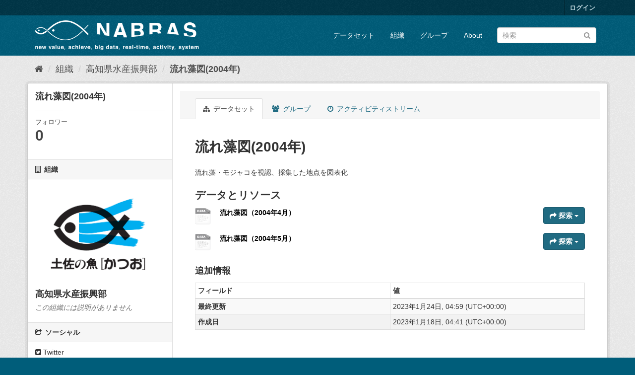

--- FILE ---
content_type: text/html; charset=utf-8
request_url: https://kmi-ckan.pref.kochi.lg.jp/dataset/019-002_2004
body_size: 19252
content:
<!DOCTYPE html>
<!--[if IE 9]> <html lang="ja" class="ie9"> <![endif]-->
<!--[if gt IE 8]><!--> <html lang="ja"> <!--<![endif]-->
  <head>
    <meta charset="utf-8" />
      <meta name="generator" content="ckan 2.9.11" />
      <meta name="viewport" content="width=device-width, initial-scale=1.0">
    <title>流れ藻図(2004年) - データセット - NABRAS-CKAN</title>

    
    <link rel="shortcut icon" href="/base/images/ckan.ico" />
    
      
      
      
    

    
      
      
    
  
  <meta property="og:title" content="流れ藻図(2004年) - NABRAS-CKAN">
  <meta property="og:description" content="流れ藻・モジャコを視認、採集した地点を図表化">


    
    <link href="/webassets/base/2471d0b8_main.css" rel="stylesheet"/>
    
  </head>

  
  <body data-site-root="https://kmi-ckan.pref.kochi.lg.jp/" data-locale-root="https://kmi-ckan.pref.kochi.lg.jp/" >

    
    <div class="sr-only sr-only-focusable"><a href="#content">スキップして内容へ</a></div>
  

  
     
<div class="account-masthead">
  <div class="container">
     
    <nav class="account not-authed" aria-label="Account">
      <ul class="list-unstyled">
        
        <li><a href="/user/login">ログイン</a></li>
         
      </ul>
    </nav>
     
  </div>
</div>

<header class="navbar navbar-static-top masthead">
    
  <div class="container">
    <div class="navbar-right">
      <button data-target="#main-navigation-toggle" data-toggle="collapse" class="navbar-toggle collapsed" type="button" aria-label="expand or collapse" aria-expanded="false">
        <span class="sr-only">Toggle navigation</span>
        <span class="fa fa-bars"></span>
      </button>
    </div>
    <hgroup class="header-image navbar-left">
       
      <a class="logo" href="/"><img src="/uploads/admin/2023-01-27-070934.259333logomiddlewave.png" alt="NABRAS-CKAN" title="NABRAS-CKAN" /></a>
       
    </hgroup>

    <div class="collapse navbar-collapse" id="main-navigation-toggle">
      
      <nav class="section navigation">
        <ul class="nav nav-pills">
            
		<li><a href="/dataset/">データセット</a></li><li><a href="/organization/">組織</a></li><li><a href="/group/">グループ</a></li><li><a href="/about">About</a></li>
	    
        </ul>
      </nav>
       
      <form class="section site-search simple-input" action="/dataset/" method="get">
        <div class="field">
          <label for="field-sitewide-search">データセットを検索</label>
          <input id="field-sitewide-search" type="text" class="form-control" name="q" placeholder="検索" aria-label="データセット検索"/>
          <button class="btn-search" type="submit" aria-label="Submit"><i class="fa fa-search"></i></button>
        </div>
      </form>
      
    </div>
  </div>
</header>

  
    <div class="main">
      <div id="content" class="container">
        
          
            <div class="flash-messages">
              
                
              
            </div>
          

          
            <div class="toolbar" role="navigation" aria-label="Breadcrumb">
              
                
                  <ol class="breadcrumb">
                    
<li class="home"><a href="/" aria-label="ホーム"><i class="fa fa-home"></i><span> ホーム</span></a></li>
                    
  
    
    
      
      
      <li><a href="/organization/">組織</a></li>
      <li><a href="/organization/k-suisan">高知県水産振興部</a></li>
    
    <li class="active"><a href="/dataset/019-002_2004">流れ藻図(2004年)</a></li>
  

                  </ol>
                
              
            </div>
          

          <div class="row wrapper">
            
            
            

            
              <aside class="secondary col-sm-3">
                
                

  

  
    

  
    <section class="module module-narrow">
      <div class="module context-info">
        <div class="module-content">
          
            
              <h1 class="heading">流れ藻図(2004年)</h1>
            
            
              
              <div class="nums">
                <dl>
                  <dt>フォロワー</dt>
                  <dd data-module="followers-counter" data-module-id="4bbb05a4-c804-41f2-b9a7-30f69529e179" data-module-num_followers="0"><span>0</span></dd>
                </dl>
              </div>
            
            
              
                <div class="follow_button">
                  
                </div>
              
            
          
        </div>
      </div>
    </section>
  

  

  
    
      
      




  
  <div class="module module-narrow module-shallow context-info">
    
      <h2 class="module-heading"><i class="fa fa-building-o"></i> 組織</h2>
    
    <section class="module-content">
      
      
        <div class="image">
          <a href="/organization/k-suisan">
            <img src="https://kmi-ckan.pref.kochi.lg.jp/uploads/group/2022-12-27-083020.054274katsuo2.png" width="200" alt="k-suisan" />
          </a>
        </div>
      
      
      <h1 class="heading">高知県水産振興部
        
      </h1>
      
      
      
        <p class="empty">この組織には説明がありません</p>
      
      
      
      
    </section>
  </div>
  
    
  

  
    

  <section class="module module-narrow social">
    
      <h2 class="module-heading"><i class="fa fa-share-square-o"></i> ソーシャル</h2>
    
    
      <ul class="nav nav-simple">
        <li class="nav-item"><a href="https://twitter.com/share?url=https://kmi-ckan.pref.kochi.lg.jp/dataset/019-002_2004" target="_blank"><i class="fa fa-twitter-square"></i> Twitter</a></li>
        <li class="nav-item"><a href="https://www.facebook.com/sharer.php?u=https://kmi-ckan.pref.kochi.lg.jp/dataset/019-002_2004" target="_blank"><i class="fa fa-facebook-square"></i> Facebook</a></li>
      </ul>
    
  </section>

  

  
    


  
      
        <section class="module module-narrow module-shallow license">
          
            <h2 class="module-heading"><i class="fa fa-lock"></i> ライセンス</h2>
          
          
            <p class="module-content">
              
                
  
    <a href="http://www.opendefinition.org/licenses/cc-by" rel="dc:rights">Creative Commons Attribution</a>
  

                
                  <a href="http://opendefinition.org/okd/" title="このデータセットはオープンデフィニションを満たしています。">
                      <img class="open-data" src="/base/images/od_80x15_blue.png" alt="[Open Data]" />
                  </a>
                
              
            </p>
          
        </section>
      
  

  


              </aside>
            

            
              <div class="primary col-sm-9 col-xs-12" role="main">
                
                
                  <article class="module">
                    
                      <header class="module-content page-header">
                        
                        <ul class="nav nav-tabs">
                          
  <li class="active"><a href="/dataset/019-002_2004"><i class="fa fa-sitemap"></i> データセット</a></li>
  <li><a href="/dataset/groups/019-002_2004"><i class="fa fa-users"></i> グループ</a></li>
  <li><a href="/dataset/activity/019-002_2004"><i class="fa fa-clock-o"></i> アクティビティストリーム</a></li>

                        </ul>
                      </header>
                    
                    <div class="module-content">
                      
                      
  
                      
  
    
    
      
    
    <h1>
      
        流れ藻図(2004年)
        
        
      
    </h1>
    
      
        <div class="notes embedded-content">
          <p>流れ藻・モジャコを視認、採集した地点を図表化</p>
        </div>
      
    
    
    <span class="insert-comment-thread"></span>
  

  
    
<section id="dataset-resources" class="resources">
  <h2>データとリソース</h2>
  
    
      <ul class="resource-list">
        
          
          
            



<li class="resource-item" data-id="627d0a22-f542-4a90-b861-8329b12def97">
  
  <a class="heading" href="/dataset/019-002_2004/resource/627d0a22-f542-4a90-b861-8329b12def97" title="流れ藻図（2004年4月）">
    流れ藻図（2004年4月）<span class="format-label" property="dc:format" data-format="ppt">PPT</span>
    

  </a>
  
  
    <p class="description">
      
    </p>
  
  
  
  <div class="dropdown btn-group">
    <a href="#" class="btn btn-primary dropdown-toggle" data-toggle="dropdown">
      <i class="fa fa-share"></i>
      探索
      <span class="caret"></span>
    </a>
    <ul class="dropdown-menu">
      
      <li>
        <a href="/dataset/019-002_2004/resource/627d0a22-f542-4a90-b861-8329b12def97">
          
            <i class="fa fa-info-circle"></i>
            より多くの情報
          
        </a>
      </li>
      
      <li>
        <a href="https://kmi-ckan.pref.kochi.lg.jp/dataset/4bbb05a4-c804-41f2-b9a7-30f69529e179/resource/627d0a22-f542-4a90-b861-8329b12def97/download/nagaremozu2004-4.ppt" class="resource-url-analytics" target="_blank">
          
            <i class="fa fa-arrow-circle-o-down"></i>
            ダウンロード
          
        </a>
      </li>
      
      
      
    </ul>
  </div>
  
  
</li>
          
            



<li class="resource-item" data-id="58200810-1b18-4238-b673-35419eb61353">
  
  <a class="heading" href="/dataset/019-002_2004/resource/58200810-1b18-4238-b673-35419eb61353" title="流れ藻図（2004年5月）">
    流れ藻図（2004年5月）<span class="format-label" property="dc:format" data-format="ppt">PPT</span>
    

  </a>
  
  
    <p class="description">
      
    </p>
  
  
  
  <div class="dropdown btn-group">
    <a href="#" class="btn btn-primary dropdown-toggle" data-toggle="dropdown">
      <i class="fa fa-share"></i>
      探索
      <span class="caret"></span>
    </a>
    <ul class="dropdown-menu">
      
      <li>
        <a href="/dataset/019-002_2004/resource/58200810-1b18-4238-b673-35419eb61353">
          
            <i class="fa fa-info-circle"></i>
            より多くの情報
          
        </a>
      </li>
      
      <li>
        <a href="https://kmi-ckan.pref.kochi.lg.jp/dataset/4bbb05a4-c804-41f2-b9a7-30f69529e179/resource/58200810-1b18-4238-b673-35419eb61353/download/nagaremozu2004-5.ppt" class="resource-url-analytics" target="_blank">
          
            <i class="fa fa-arrow-circle-o-down"></i>
            ダウンロード
          
        </a>
      </li>
      
      
      
    </ul>
  </div>
  
  
</li>
          
        
      </ul>
    
    
</section>
  

  
    

  

  
    <section class="additional-info">
  <h3>追加情報</h3>
  <table class="table table-striped table-bordered table-condensed">
    <thead>
      <tr>
        <th scope="col">フィールド</th>
        <th scope="col">値</th>
      </tr>
    </thead>
    <tbody>
      
        

        

        

        

        
        
          <tr>
            <th scope="row" class="dataset-label">最終更新</th>
            <td class="dataset-details">
                
<span class="automatic-local-datetime" data-datetime="2023-01-24T13:59:24+0900">
    1月 24, 2023, 13:59 (JST)
</span>
            </td>
          </tr>
        
        
          <tr>
            <th scope="row" class="dataset-label">作成日</th>

            <td class="dataset-details">
                
<span class="automatic-local-datetime" data-datetime="2023-01-18T13:41:43+0900">
    1月 18, 2023, 13:41 (JST)
</span>
            </td>
          </tr>
        

      
        
      

      
    </tbody>
  </table>
</section>
  


                    </div>
                  </article>
                
              </div>
            
          </div>
        
      </div>
    </div>
  
    <footer class="site-footer">
  <div class="container">
    
    <div class="row">
      <div class="col-md-8 footer-links">
        
          <ul class="list-unstyled">
            
              <li><a href="/about">About NABRAS-CKAN</a></li>
            
          </ul>
          <ul class="list-unstyled">
            
              
              <li><a href="http://docs.ckan.org/en/2.9/api/">CKAN API</a></li>
              <li><a href="http://www.ckan.org/">CKANアソシエーション</a></li>
              <li><a href="http://www.opendefinition.org/okd/"><img src="/base/images/od_80x15_blue.png" alt="Open Data"></a></li>
            
          </ul>
        
      </div>
      <div class="col-md-4 attribution">
        
          <p><strong>Powered by</strong> <a class="hide-text ckan-footer-logo" href="http://ckan.org">CKAN</a></p>
        
        
          
<form class="form-inline form-select lang-select" action="/util/redirect" data-module="select-switch" method="POST">
  <label for="field-lang-select">言語</label>
  <select id="field-lang-select" name="url" data-module="autocomplete" data-module-dropdown-class="lang-dropdown" data-module-container-class="lang-container">
    
      <option value="/ja/dataset/019-002_2004" selected="selected">
        日本語
      </option>
    
      <option value="/en/dataset/019-002_2004" >
        English
      </option>
    
      <option value="/pt_BR/dataset/019-002_2004" >
        português (Brasil)
      </option>
    
      <option value="/it/dataset/019-002_2004" >
        italiano
      </option>
    
      <option value="/cs_CZ/dataset/019-002_2004" >
        čeština (Česko)
      </option>
    
      <option value="/ca/dataset/019-002_2004" >
        català
      </option>
    
      <option value="/es/dataset/019-002_2004" >
        español
      </option>
    
      <option value="/fr/dataset/019-002_2004" >
        français
      </option>
    
      <option value="/el/dataset/019-002_2004" >
        Ελληνικά
      </option>
    
      <option value="/sv/dataset/019-002_2004" >
        svenska
      </option>
    
      <option value="/sr/dataset/019-002_2004" >
        српски
      </option>
    
      <option value="/no/dataset/019-002_2004" >
        norsk bokmål (Norge)
      </option>
    
      <option value="/sk/dataset/019-002_2004" >
        slovenčina
      </option>
    
      <option value="/fi/dataset/019-002_2004" >
        suomi
      </option>
    
      <option value="/ru/dataset/019-002_2004" >
        русский
      </option>
    
      <option value="/de/dataset/019-002_2004" >
        Deutsch
      </option>
    
      <option value="/pl/dataset/019-002_2004" >
        polski
      </option>
    
      <option value="/nl/dataset/019-002_2004" >
        Nederlands
      </option>
    
      <option value="/bg/dataset/019-002_2004" >
        български
      </option>
    
      <option value="/ko_KR/dataset/019-002_2004" >
        한국어 (대한민국)
      </option>
    
      <option value="/hu/dataset/019-002_2004" >
        magyar
      </option>
    
      <option value="/sl/dataset/019-002_2004" >
        slovenščina
      </option>
    
      <option value="/lv/dataset/019-002_2004" >
        latviešu
      </option>
    
      <option value="/am/dataset/019-002_2004" >
        አማርኛ
      </option>
    
      <option value="/ar/dataset/019-002_2004" >
        العربية
      </option>
    
      <option value="/da_DK/dataset/019-002_2004" >
        dansk (Danmark)
      </option>
    
      <option value="/en_AU/dataset/019-002_2004" >
        English (Australia)
      </option>
    
      <option value="/es_AR/dataset/019-002_2004" >
        español (Argentina)
      </option>
    
      <option value="/eu/dataset/019-002_2004" >
        euskara
      </option>
    
      <option value="/fa_IR/dataset/019-002_2004" >
        فارسی (ایران)
      </option>
    
      <option value="/gl/dataset/019-002_2004" >
        galego
      </option>
    
      <option value="/he/dataset/019-002_2004" >
        עברית
      </option>
    
      <option value="/hr/dataset/019-002_2004" >
        hrvatski
      </option>
    
      <option value="/id/dataset/019-002_2004" >
        Indonesia
      </option>
    
      <option value="/is/dataset/019-002_2004" >
        íslenska
      </option>
    
      <option value="/km/dataset/019-002_2004" >
        ខ្មែរ
      </option>
    
      <option value="/lt/dataset/019-002_2004" >
        lietuvių
      </option>
    
      <option value="/mk/dataset/019-002_2004" >
        македонски
      </option>
    
      <option value="/mn_MN/dataset/019-002_2004" >
        монгол (Монгол)
      </option>
    
      <option value="/ne/dataset/019-002_2004" >
        नेपाली
      </option>
    
      <option value="/pt_PT/dataset/019-002_2004" >
        português (Portugal)
      </option>
    
      <option value="/ro/dataset/019-002_2004" >
        română
      </option>
    
      <option value="/sq/dataset/019-002_2004" >
        shqip
      </option>
    
      <option value="/sr_Latn/dataset/019-002_2004" >
        srpski (latinica)
      </option>
    
      <option value="/th/dataset/019-002_2004" >
        ไทย
      </option>
    
      <option value="/tl/dataset/019-002_2004" >
        Filipino (Pilipinas)
      </option>
    
      <option value="/tr/dataset/019-002_2004" >
        Türkçe
      </option>
    
      <option value="/uk/dataset/019-002_2004" >
        українська
      </option>
    
      <option value="/uk_UA/dataset/019-002_2004" >
        українська (Україна)
      </option>
    
      <option value="/vi/dataset/019-002_2004" >
        Tiếng Việt
      </option>
    
      <option value="/bs/dataset/019-002_2004" >
        bosanski
      </option>
    
      <option value="/my_MM/dataset/019-002_2004" >
        မြန်မာ (မြန်မာ)
      </option>
    
      <option value="/nb_NO/dataset/019-002_2004" >
        norsk bokmål (Norge)
      </option>
    
      <option value="/zh_Hans_CN/dataset/019-002_2004" >
        中文 (简体, 中国)
      </option>
    
      <option value="/zh_Hant_TW/dataset/019-002_2004" >
        中文 (繁體, 台灣)
      </option>
    
  </select>
  <button class="btn btn-default js-hide" type="submit">Go</button>
</form>
        
      </div>
    </div>
    
  </div>

  
    
  
</footer>
  
  
  
  
  
    

      

    
    
    <link href="/webassets/vendor/f3b8236b_select2.css" rel="stylesheet"/>
<link href="/webassets/vendor/0b01aef1_font-awesome.css" rel="stylesheet"/>
    <script src="/webassets/vendor/d8ae4bed_jquery.js" type="text/javascript"></script>
<script src="/webassets/vendor/fb6095a0_vendor.js" type="text/javascript"></script>
<script src="/webassets/vendor/580fa18d_bootstrap.js" type="text/javascript"></script>
<script src="/webassets/base/15a18f6c_main.js" type="text/javascript"></script>
<script src="/webassets/base/2448af8b_ckan.js" type="text/javascript"></script>
  </body>
</html>